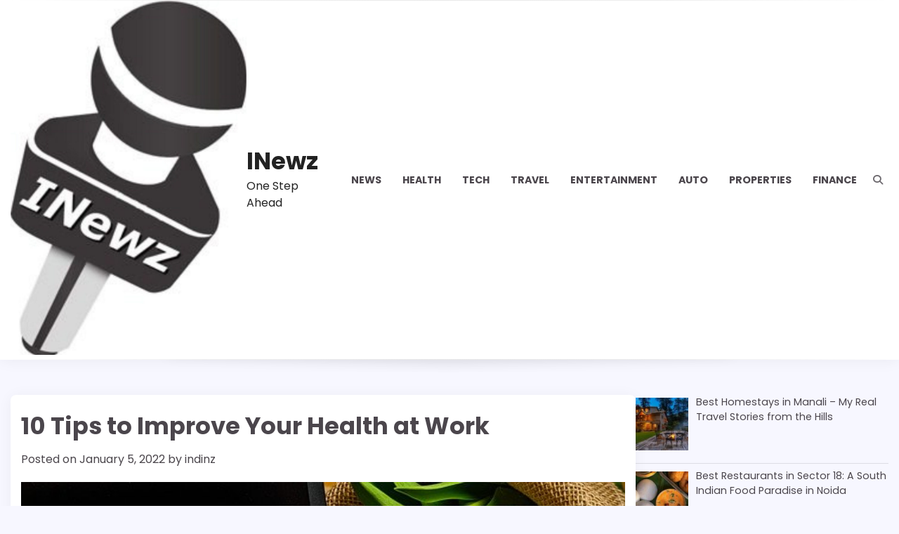

--- FILE ---
content_type: text/html; charset=UTF-8
request_url: https://www.indinewz.com/10-tips-to-improve-your-health-at-work/
body_size: 26229
content:
<!doctype html>
<html lang="en-US">
<head>
	<meta charset="UTF-8">
	<meta name="viewport" content="width=device-width, initial-scale=1">
	<link rel="profile" href="https://gmpg.org/xfn/11">

	<meta name='robots' content='index, follow, max-image-preview:large, max-snippet:-1, max-video-preview:-1' />

	<!-- This site is optimized with the Yoast SEO plugin v26.8 - https://yoast.com/product/yoast-seo-wordpress/ -->
	<title>10 Tips to Improve Your Health at Work - INewz</title>
	<meta name="description" content="Healthy Tips- Read out 10 tips to improve your health at work. In daily life there are many effective tips you can do to improve your health." />
	<link rel="canonical" href="https://www.indinewz.com/10-tips-to-improve-your-health-at-work/" />
	<meta property="og:locale" content="en_US" />
	<meta property="og:type" content="article" />
	<meta property="og:title" content="10 Tips to Improve Your Health at Work - INewz" />
	<meta property="og:description" content="Healthy Tips- Read out 10 tips to improve your health at work. In daily life there are many effective tips you can do to improve your health." />
	<meta property="og:url" content="https://www.indinewz.com/10-tips-to-improve-your-health-at-work/" />
	<meta property="og:site_name" content="INewz" />
	<meta property="article:published_time" content="2022-01-05T16:55:32+00:00" />
	<meta property="article:modified_time" content="2022-01-22T07:28:54+00:00" />
	<meta property="og:image" content="https://www.indinewz.com/wp-content/uploads/2022/01/10-Tips-to-Improve-Your-Health-at-Work.jpg" />
	<meta property="og:image:width" content="640" />
	<meta property="og:image:height" content="427" />
	<meta property="og:image:type" content="image/jpeg" />
	<meta name="author" content="indinz" />
	<meta name="twitter:card" content="summary_large_image" />
	<meta name="twitter:label1" content="Written by" />
	<meta name="twitter:data1" content="indinz" />
	<meta name="twitter:label2" content="Est. reading time" />
	<meta name="twitter:data2" content="8 minutes" />
	<script type="application/ld+json" class="yoast-schema-graph">{"@context":"https://schema.org","@graph":[{"@type":"Article","@id":"https://www.indinewz.com/10-tips-to-improve-your-health-at-work/#article","isPartOf":{"@id":"https://www.indinewz.com/10-tips-to-improve-your-health-at-work/"},"author":{"name":"indinz","@id":"https://www.indinewz.com/#/schema/person/7862a905d6e233c86708683da92ba382"},"headline":"10 Tips to Improve Your Health at Work","datePublished":"2022-01-05T16:55:32+00:00","dateModified":"2022-01-22T07:28:54+00:00","mainEntityOfPage":{"@id":"https://www.indinewz.com/10-tips-to-improve-your-health-at-work/"},"wordCount":1718,"commentCount":0,"publisher":{"@id":"https://www.indinewz.com/#organization"},"image":{"@id":"https://www.indinewz.com/10-tips-to-improve-your-health-at-work/#primaryimage"},"thumbnailUrl":"https://www.indinewz.com/wp-content/uploads/2022/01/10-Tips-to-Improve-Your-Health-at-Work.jpg","keywords":["health","Improve Your Health at Work","Tips to Improve Your Health at Work"],"articleSection":["Health"],"inLanguage":"en-US","potentialAction":[{"@type":"CommentAction","name":"Comment","target":["https://www.indinewz.com/10-tips-to-improve-your-health-at-work/#respond"]}]},{"@type":"WebPage","@id":"https://www.indinewz.com/10-tips-to-improve-your-health-at-work/","url":"https://www.indinewz.com/10-tips-to-improve-your-health-at-work/","name":"10 Tips to Improve Your Health at Work - INewz","isPartOf":{"@id":"https://www.indinewz.com/#website"},"primaryImageOfPage":{"@id":"https://www.indinewz.com/10-tips-to-improve-your-health-at-work/#primaryimage"},"image":{"@id":"https://www.indinewz.com/10-tips-to-improve-your-health-at-work/#primaryimage"},"thumbnailUrl":"https://www.indinewz.com/wp-content/uploads/2022/01/10-Tips-to-Improve-Your-Health-at-Work.jpg","datePublished":"2022-01-05T16:55:32+00:00","dateModified":"2022-01-22T07:28:54+00:00","description":"Healthy Tips- Read out 10 tips to improve your health at work. In daily life there are many effective tips you can do to improve your health.","breadcrumb":{"@id":"https://www.indinewz.com/10-tips-to-improve-your-health-at-work/#breadcrumb"},"inLanguage":"en-US","potentialAction":[{"@type":"ReadAction","target":["https://www.indinewz.com/10-tips-to-improve-your-health-at-work/"]}]},{"@type":"ImageObject","inLanguage":"en-US","@id":"https://www.indinewz.com/10-tips-to-improve-your-health-at-work/#primaryimage","url":"https://www.indinewz.com/wp-content/uploads/2022/01/10-Tips-to-Improve-Your-Health-at-Work.jpg","contentUrl":"https://www.indinewz.com/wp-content/uploads/2022/01/10-Tips-to-Improve-Your-Health-at-Work.jpg","width":640,"height":427},{"@type":"BreadcrumbList","@id":"https://www.indinewz.com/10-tips-to-improve-your-health-at-work/#breadcrumb","itemListElement":[{"@type":"ListItem","position":1,"name":"Home","item":"https://www.indinewz.com/"},{"@type":"ListItem","position":2,"name":"Health","item":"https://www.indinewz.com/category/health/"},{"@type":"ListItem","position":3,"name":"10 Tips to Improve Your Health at Work"}]},{"@type":"WebSite","@id":"https://www.indinewz.com/#website","url":"https://www.indinewz.com/","name":"INewz","description":"One Step Ahead","publisher":{"@id":"https://www.indinewz.com/#organization"},"potentialAction":[{"@type":"SearchAction","target":{"@type":"EntryPoint","urlTemplate":"https://www.indinewz.com/?s={search_term_string}"},"query-input":{"@type":"PropertyValueSpecification","valueRequired":true,"valueName":"search_term_string"}}],"inLanguage":"en-US"},{"@type":"Organization","@id":"https://www.indinewz.com/#organization","name":"INewz","url":"https://www.indinewz.com/","logo":{"@type":"ImageObject","inLanguage":"en-US","@id":"https://www.indinewz.com/#/schema/logo/image/","url":"https://www.indinewz.com/wp-content/uploads/2022/10/cropped-Indinewzlogo-1.jpg","contentUrl":"https://www.indinewz.com/wp-content/uploads/2022/10/cropped-Indinewzlogo-1.jpg","width":1688,"height":2541,"caption":"INewz"},"image":{"@id":"https://www.indinewz.com/#/schema/logo/image/"}},{"@type":"Person","@id":"https://www.indinewz.com/#/schema/person/7862a905d6e233c86708683da92ba382","name":"indinz","image":{"@type":"ImageObject","inLanguage":"en-US","@id":"https://www.indinewz.com/#/schema/person/image/","url":"https://secure.gravatar.com/avatar/cb38e43799d18f6ce4fc996f3526978eaa63fe4bef37bdb658f765aab36ff98f?s=96&d=mm&r=g","contentUrl":"https://secure.gravatar.com/avatar/cb38e43799d18f6ce4fc996f3526978eaa63fe4bef37bdb658f765aab36ff98f?s=96&d=mm&r=g","caption":"indinz"},"url":"https://www.indinewz.com/author/indinz/"}]}</script>
	<!-- / Yoast SEO plugin. -->


<link rel='dns-prefetch' href='//www.googletagmanager.com' />
<link rel='dns-prefetch' href='//pagead2.googlesyndication.com' />
<link rel="alternate" type="application/rss+xml" title="INewz &raquo; Feed" href="https://www.indinewz.com/feed/" />
<link rel="alternate" type="application/rss+xml" title="INewz &raquo; Comments Feed" href="https://www.indinewz.com/comments/feed/" />
<link rel="alternate" type="application/rss+xml" title="INewz &raquo; 10 Tips to Improve Your Health at Work Comments Feed" href="https://www.indinewz.com/10-tips-to-improve-your-health-at-work/feed/" />
<link rel="alternate" title="oEmbed (JSON)" type="application/json+oembed" href="https://www.indinewz.com/wp-json/oembed/1.0/embed?url=https%3A%2F%2Fwww.indinewz.com%2F10-tips-to-improve-your-health-at-work%2F" />
<link rel="alternate" title="oEmbed (XML)" type="text/xml+oembed" href="https://www.indinewz.com/wp-json/oembed/1.0/embed?url=https%3A%2F%2Fwww.indinewz.com%2F10-tips-to-improve-your-health-at-work%2F&#038;format=xml" />
<link rel="alternate" type="application/rss+xml" title="INewz &raquo; Stories Feed" href="https://www.indinewz.com/web-stories/feed/"><style id='wp-img-auto-sizes-contain-inline-css'>
img:is([sizes=auto i],[sizes^="auto," i]){contain-intrinsic-size:3000px 1500px}
/*# sourceURL=wp-img-auto-sizes-contain-inline-css */
</style>
<style id='wp-emoji-styles-inline-css'>

	img.wp-smiley, img.emoji {
		display: inline !important;
		border: none !important;
		box-shadow: none !important;
		height: 1em !important;
		width: 1em !important;
		margin: 0 0.07em !important;
		vertical-align: -0.1em !important;
		background: none !important;
		padding: 0 !important;
	}
/*# sourceURL=wp-emoji-styles-inline-css */
</style>
<style id='wp-block-library-inline-css'>
:root{--wp-block-synced-color:#7a00df;--wp-block-synced-color--rgb:122,0,223;--wp-bound-block-color:var(--wp-block-synced-color);--wp-editor-canvas-background:#ddd;--wp-admin-theme-color:#007cba;--wp-admin-theme-color--rgb:0,124,186;--wp-admin-theme-color-darker-10:#006ba1;--wp-admin-theme-color-darker-10--rgb:0,107,160.5;--wp-admin-theme-color-darker-20:#005a87;--wp-admin-theme-color-darker-20--rgb:0,90,135;--wp-admin-border-width-focus:2px}@media (min-resolution:192dpi){:root{--wp-admin-border-width-focus:1.5px}}.wp-element-button{cursor:pointer}:root .has-very-light-gray-background-color{background-color:#eee}:root .has-very-dark-gray-background-color{background-color:#313131}:root .has-very-light-gray-color{color:#eee}:root .has-very-dark-gray-color{color:#313131}:root .has-vivid-green-cyan-to-vivid-cyan-blue-gradient-background{background:linear-gradient(135deg,#00d084,#0693e3)}:root .has-purple-crush-gradient-background{background:linear-gradient(135deg,#34e2e4,#4721fb 50%,#ab1dfe)}:root .has-hazy-dawn-gradient-background{background:linear-gradient(135deg,#faaca8,#dad0ec)}:root .has-subdued-olive-gradient-background{background:linear-gradient(135deg,#fafae1,#67a671)}:root .has-atomic-cream-gradient-background{background:linear-gradient(135deg,#fdd79a,#004a59)}:root .has-nightshade-gradient-background{background:linear-gradient(135deg,#330968,#31cdcf)}:root .has-midnight-gradient-background{background:linear-gradient(135deg,#020381,#2874fc)}:root{--wp--preset--font-size--normal:16px;--wp--preset--font-size--huge:42px}.has-regular-font-size{font-size:1em}.has-larger-font-size{font-size:2.625em}.has-normal-font-size{font-size:var(--wp--preset--font-size--normal)}.has-huge-font-size{font-size:var(--wp--preset--font-size--huge)}.has-text-align-center{text-align:center}.has-text-align-left{text-align:left}.has-text-align-right{text-align:right}.has-fit-text{white-space:nowrap!important}#end-resizable-editor-section{display:none}.aligncenter{clear:both}.items-justified-left{justify-content:flex-start}.items-justified-center{justify-content:center}.items-justified-right{justify-content:flex-end}.items-justified-space-between{justify-content:space-between}.screen-reader-text{border:0;clip-path:inset(50%);height:1px;margin:-1px;overflow:hidden;padding:0;position:absolute;width:1px;word-wrap:normal!important}.screen-reader-text:focus{background-color:#ddd;clip-path:none;color:#444;display:block;font-size:1em;height:auto;left:5px;line-height:normal;padding:15px 23px 14px;text-decoration:none;top:5px;width:auto;z-index:100000}html :where(.has-border-color){border-style:solid}html :where([style*=border-top-color]){border-top-style:solid}html :where([style*=border-right-color]){border-right-style:solid}html :where([style*=border-bottom-color]){border-bottom-style:solid}html :where([style*=border-left-color]){border-left-style:solid}html :where([style*=border-width]){border-style:solid}html :where([style*=border-top-width]){border-top-style:solid}html :where([style*=border-right-width]){border-right-style:solid}html :where([style*=border-bottom-width]){border-bottom-style:solid}html :where([style*=border-left-width]){border-left-style:solid}html :where(img[class*=wp-image-]){height:auto;max-width:100%}:where(figure){margin:0 0 1em}html :where(.is-position-sticky){--wp-admin--admin-bar--position-offset:var(--wp-admin--admin-bar--height,0px)}@media screen and (max-width:600px){html :where(.is-position-sticky){--wp-admin--admin-bar--position-offset:0px}}

/*# sourceURL=wp-block-library-inline-css */
</style><style id='wp-block-heading-inline-css'>
h1:where(.wp-block-heading).has-background,h2:where(.wp-block-heading).has-background,h3:where(.wp-block-heading).has-background,h4:where(.wp-block-heading).has-background,h5:where(.wp-block-heading).has-background,h6:where(.wp-block-heading).has-background{padding:1.25em 2.375em}h1.has-text-align-left[style*=writing-mode]:where([style*=vertical-lr]),h1.has-text-align-right[style*=writing-mode]:where([style*=vertical-rl]),h2.has-text-align-left[style*=writing-mode]:where([style*=vertical-lr]),h2.has-text-align-right[style*=writing-mode]:where([style*=vertical-rl]),h3.has-text-align-left[style*=writing-mode]:where([style*=vertical-lr]),h3.has-text-align-right[style*=writing-mode]:where([style*=vertical-rl]),h4.has-text-align-left[style*=writing-mode]:where([style*=vertical-lr]),h4.has-text-align-right[style*=writing-mode]:where([style*=vertical-rl]),h5.has-text-align-left[style*=writing-mode]:where([style*=vertical-lr]),h5.has-text-align-right[style*=writing-mode]:where([style*=vertical-rl]),h6.has-text-align-left[style*=writing-mode]:where([style*=vertical-lr]),h6.has-text-align-right[style*=writing-mode]:where([style*=vertical-rl]){rotate:180deg}
/*# sourceURL=https://www.indinewz.com/wp-includes/blocks/heading/style.min.css */
</style>
<style id='wp-block-image-inline-css'>
.wp-block-image>a,.wp-block-image>figure>a{display:inline-block}.wp-block-image img{box-sizing:border-box;height:auto;max-width:100%;vertical-align:bottom}@media not (prefers-reduced-motion){.wp-block-image img.hide{visibility:hidden}.wp-block-image img.show{animation:show-content-image .4s}}.wp-block-image[style*=border-radius] img,.wp-block-image[style*=border-radius]>a{border-radius:inherit}.wp-block-image.has-custom-border img{box-sizing:border-box}.wp-block-image.aligncenter{text-align:center}.wp-block-image.alignfull>a,.wp-block-image.alignwide>a{width:100%}.wp-block-image.alignfull img,.wp-block-image.alignwide img{height:auto;width:100%}.wp-block-image .aligncenter,.wp-block-image .alignleft,.wp-block-image .alignright,.wp-block-image.aligncenter,.wp-block-image.alignleft,.wp-block-image.alignright{display:table}.wp-block-image .aligncenter>figcaption,.wp-block-image .alignleft>figcaption,.wp-block-image .alignright>figcaption,.wp-block-image.aligncenter>figcaption,.wp-block-image.alignleft>figcaption,.wp-block-image.alignright>figcaption{caption-side:bottom;display:table-caption}.wp-block-image .alignleft{float:left;margin:.5em 1em .5em 0}.wp-block-image .alignright{float:right;margin:.5em 0 .5em 1em}.wp-block-image .aligncenter{margin-left:auto;margin-right:auto}.wp-block-image :where(figcaption){margin-bottom:1em;margin-top:.5em}.wp-block-image.is-style-circle-mask img{border-radius:9999px}@supports ((-webkit-mask-image:none) or (mask-image:none)) or (-webkit-mask-image:none){.wp-block-image.is-style-circle-mask img{border-radius:0;-webkit-mask-image:url('data:image/svg+xml;utf8,<svg viewBox="0 0 100 100" xmlns="http://www.w3.org/2000/svg"><circle cx="50" cy="50" r="50"/></svg>');mask-image:url('data:image/svg+xml;utf8,<svg viewBox="0 0 100 100" xmlns="http://www.w3.org/2000/svg"><circle cx="50" cy="50" r="50"/></svg>');mask-mode:alpha;-webkit-mask-position:center;mask-position:center;-webkit-mask-repeat:no-repeat;mask-repeat:no-repeat;-webkit-mask-size:contain;mask-size:contain}}:root :where(.wp-block-image.is-style-rounded img,.wp-block-image .is-style-rounded img){border-radius:9999px}.wp-block-image figure{margin:0}.wp-lightbox-container{display:flex;flex-direction:column;position:relative}.wp-lightbox-container img{cursor:zoom-in}.wp-lightbox-container img:hover+button{opacity:1}.wp-lightbox-container button{align-items:center;backdrop-filter:blur(16px) saturate(180%);background-color:#5a5a5a40;border:none;border-radius:4px;cursor:zoom-in;display:flex;height:20px;justify-content:center;opacity:0;padding:0;position:absolute;right:16px;text-align:center;top:16px;width:20px;z-index:100}@media not (prefers-reduced-motion){.wp-lightbox-container button{transition:opacity .2s ease}}.wp-lightbox-container button:focus-visible{outline:3px auto #5a5a5a40;outline:3px auto -webkit-focus-ring-color;outline-offset:3px}.wp-lightbox-container button:hover{cursor:pointer;opacity:1}.wp-lightbox-container button:focus{opacity:1}.wp-lightbox-container button:focus,.wp-lightbox-container button:hover,.wp-lightbox-container button:not(:hover):not(:active):not(.has-background){background-color:#5a5a5a40;border:none}.wp-lightbox-overlay{box-sizing:border-box;cursor:zoom-out;height:100vh;left:0;overflow:hidden;position:fixed;top:0;visibility:hidden;width:100%;z-index:100000}.wp-lightbox-overlay .close-button{align-items:center;cursor:pointer;display:flex;justify-content:center;min-height:40px;min-width:40px;padding:0;position:absolute;right:calc(env(safe-area-inset-right) + 16px);top:calc(env(safe-area-inset-top) + 16px);z-index:5000000}.wp-lightbox-overlay .close-button:focus,.wp-lightbox-overlay .close-button:hover,.wp-lightbox-overlay .close-button:not(:hover):not(:active):not(.has-background){background:none;border:none}.wp-lightbox-overlay .lightbox-image-container{height:var(--wp--lightbox-container-height);left:50%;overflow:hidden;position:absolute;top:50%;transform:translate(-50%,-50%);transform-origin:top left;width:var(--wp--lightbox-container-width);z-index:9999999999}.wp-lightbox-overlay .wp-block-image{align-items:center;box-sizing:border-box;display:flex;height:100%;justify-content:center;margin:0;position:relative;transform-origin:0 0;width:100%;z-index:3000000}.wp-lightbox-overlay .wp-block-image img{height:var(--wp--lightbox-image-height);min-height:var(--wp--lightbox-image-height);min-width:var(--wp--lightbox-image-width);width:var(--wp--lightbox-image-width)}.wp-lightbox-overlay .wp-block-image figcaption{display:none}.wp-lightbox-overlay button{background:none;border:none}.wp-lightbox-overlay .scrim{background-color:#fff;height:100%;opacity:.9;position:absolute;width:100%;z-index:2000000}.wp-lightbox-overlay.active{visibility:visible}@media not (prefers-reduced-motion){.wp-lightbox-overlay.active{animation:turn-on-visibility .25s both}.wp-lightbox-overlay.active img{animation:turn-on-visibility .35s both}.wp-lightbox-overlay.show-closing-animation:not(.active){animation:turn-off-visibility .35s both}.wp-lightbox-overlay.show-closing-animation:not(.active) img{animation:turn-off-visibility .25s both}.wp-lightbox-overlay.zoom.active{animation:none;opacity:1;visibility:visible}.wp-lightbox-overlay.zoom.active .lightbox-image-container{animation:lightbox-zoom-in .4s}.wp-lightbox-overlay.zoom.active .lightbox-image-container img{animation:none}.wp-lightbox-overlay.zoom.active .scrim{animation:turn-on-visibility .4s forwards}.wp-lightbox-overlay.zoom.show-closing-animation:not(.active){animation:none}.wp-lightbox-overlay.zoom.show-closing-animation:not(.active) .lightbox-image-container{animation:lightbox-zoom-out .4s}.wp-lightbox-overlay.zoom.show-closing-animation:not(.active) .lightbox-image-container img{animation:none}.wp-lightbox-overlay.zoom.show-closing-animation:not(.active) .scrim{animation:turn-off-visibility .4s forwards}}@keyframes show-content-image{0%{visibility:hidden}99%{visibility:hidden}to{visibility:visible}}@keyframes turn-on-visibility{0%{opacity:0}to{opacity:1}}@keyframes turn-off-visibility{0%{opacity:1;visibility:visible}99%{opacity:0;visibility:visible}to{opacity:0;visibility:hidden}}@keyframes lightbox-zoom-in{0%{transform:translate(calc((-100vw + var(--wp--lightbox-scrollbar-width))/2 + var(--wp--lightbox-initial-left-position)),calc(-50vh + var(--wp--lightbox-initial-top-position))) scale(var(--wp--lightbox-scale))}to{transform:translate(-50%,-50%) scale(1)}}@keyframes lightbox-zoom-out{0%{transform:translate(-50%,-50%) scale(1);visibility:visible}99%{visibility:visible}to{transform:translate(calc((-100vw + var(--wp--lightbox-scrollbar-width))/2 + var(--wp--lightbox-initial-left-position)),calc(-50vh + var(--wp--lightbox-initial-top-position))) scale(var(--wp--lightbox-scale));visibility:hidden}}
/*# sourceURL=https://www.indinewz.com/wp-includes/blocks/image/style.min.css */
</style>
<style id='wp-block-image-theme-inline-css'>
:root :where(.wp-block-image figcaption){color:#555;font-size:13px;text-align:center}.is-dark-theme :root :where(.wp-block-image figcaption){color:#ffffffa6}.wp-block-image{margin:0 0 1em}
/*# sourceURL=https://www.indinewz.com/wp-includes/blocks/image/theme.min.css */
</style>
<style id='wp-block-paragraph-inline-css'>
.is-small-text{font-size:.875em}.is-regular-text{font-size:1em}.is-large-text{font-size:2.25em}.is-larger-text{font-size:3em}.has-drop-cap:not(:focus):first-letter{float:left;font-size:8.4em;font-style:normal;font-weight:100;line-height:.68;margin:.05em .1em 0 0;text-transform:uppercase}body.rtl .has-drop-cap:not(:focus):first-letter{float:none;margin-left:.1em}p.has-drop-cap.has-background{overflow:hidden}:root :where(p.has-background){padding:1.25em 2.375em}:where(p.has-text-color:not(.has-link-color)) a{color:inherit}p.has-text-align-left[style*="writing-mode:vertical-lr"],p.has-text-align-right[style*="writing-mode:vertical-rl"]{rotate:180deg}
/*# sourceURL=https://www.indinewz.com/wp-includes/blocks/paragraph/style.min.css */
</style>
<style id='global-styles-inline-css'>
:root{--wp--preset--aspect-ratio--square: 1;--wp--preset--aspect-ratio--4-3: 4/3;--wp--preset--aspect-ratio--3-4: 3/4;--wp--preset--aspect-ratio--3-2: 3/2;--wp--preset--aspect-ratio--2-3: 2/3;--wp--preset--aspect-ratio--16-9: 16/9;--wp--preset--aspect-ratio--9-16: 9/16;--wp--preset--color--black: #000000;--wp--preset--color--cyan-bluish-gray: #abb8c3;--wp--preset--color--white: #ffffff;--wp--preset--color--pale-pink: #f78da7;--wp--preset--color--vivid-red: #cf2e2e;--wp--preset--color--luminous-vivid-orange: #ff6900;--wp--preset--color--luminous-vivid-amber: #fcb900;--wp--preset--color--light-green-cyan: #7bdcb5;--wp--preset--color--vivid-green-cyan: #00d084;--wp--preset--color--pale-cyan-blue: #8ed1fc;--wp--preset--color--vivid-cyan-blue: #0693e3;--wp--preset--color--vivid-purple: #9b51e0;--wp--preset--gradient--vivid-cyan-blue-to-vivid-purple: linear-gradient(135deg,rgb(6,147,227) 0%,rgb(155,81,224) 100%);--wp--preset--gradient--light-green-cyan-to-vivid-green-cyan: linear-gradient(135deg,rgb(122,220,180) 0%,rgb(0,208,130) 100%);--wp--preset--gradient--luminous-vivid-amber-to-luminous-vivid-orange: linear-gradient(135deg,rgb(252,185,0) 0%,rgb(255,105,0) 100%);--wp--preset--gradient--luminous-vivid-orange-to-vivid-red: linear-gradient(135deg,rgb(255,105,0) 0%,rgb(207,46,46) 100%);--wp--preset--gradient--very-light-gray-to-cyan-bluish-gray: linear-gradient(135deg,rgb(238,238,238) 0%,rgb(169,184,195) 100%);--wp--preset--gradient--cool-to-warm-spectrum: linear-gradient(135deg,rgb(74,234,220) 0%,rgb(151,120,209) 20%,rgb(207,42,186) 40%,rgb(238,44,130) 60%,rgb(251,105,98) 80%,rgb(254,248,76) 100%);--wp--preset--gradient--blush-light-purple: linear-gradient(135deg,rgb(255,206,236) 0%,rgb(152,150,240) 100%);--wp--preset--gradient--blush-bordeaux: linear-gradient(135deg,rgb(254,205,165) 0%,rgb(254,45,45) 50%,rgb(107,0,62) 100%);--wp--preset--gradient--luminous-dusk: linear-gradient(135deg,rgb(255,203,112) 0%,rgb(199,81,192) 50%,rgb(65,88,208) 100%);--wp--preset--gradient--pale-ocean: linear-gradient(135deg,rgb(255,245,203) 0%,rgb(182,227,212) 50%,rgb(51,167,181) 100%);--wp--preset--gradient--electric-grass: linear-gradient(135deg,rgb(202,248,128) 0%,rgb(113,206,126) 100%);--wp--preset--gradient--midnight: linear-gradient(135deg,rgb(2,3,129) 0%,rgb(40,116,252) 100%);--wp--preset--font-size--small: 12px;--wp--preset--font-size--medium: 20px;--wp--preset--font-size--large: 36px;--wp--preset--font-size--x-large: 42px;--wp--preset--font-size--regular: 16px;--wp--preset--font-size--larger: 36px;--wp--preset--font-size--huge: 48px;--wp--preset--spacing--20: 0.44rem;--wp--preset--spacing--30: 0.67rem;--wp--preset--spacing--40: 1rem;--wp--preset--spacing--50: 1.5rem;--wp--preset--spacing--60: 2.25rem;--wp--preset--spacing--70: 3.38rem;--wp--preset--spacing--80: 5.06rem;--wp--preset--shadow--natural: 6px 6px 9px rgba(0, 0, 0, 0.2);--wp--preset--shadow--deep: 12px 12px 50px rgba(0, 0, 0, 0.4);--wp--preset--shadow--sharp: 6px 6px 0px rgba(0, 0, 0, 0.2);--wp--preset--shadow--outlined: 6px 6px 0px -3px rgb(255, 255, 255), 6px 6px rgb(0, 0, 0);--wp--preset--shadow--crisp: 6px 6px 0px rgb(0, 0, 0);}:where(.is-layout-flex){gap: 0.5em;}:where(.is-layout-grid){gap: 0.5em;}body .is-layout-flex{display: flex;}.is-layout-flex{flex-wrap: wrap;align-items: center;}.is-layout-flex > :is(*, div){margin: 0;}body .is-layout-grid{display: grid;}.is-layout-grid > :is(*, div){margin: 0;}:where(.wp-block-columns.is-layout-flex){gap: 2em;}:where(.wp-block-columns.is-layout-grid){gap: 2em;}:where(.wp-block-post-template.is-layout-flex){gap: 1.25em;}:where(.wp-block-post-template.is-layout-grid){gap: 1.25em;}.has-black-color{color: var(--wp--preset--color--black) !important;}.has-cyan-bluish-gray-color{color: var(--wp--preset--color--cyan-bluish-gray) !important;}.has-white-color{color: var(--wp--preset--color--white) !important;}.has-pale-pink-color{color: var(--wp--preset--color--pale-pink) !important;}.has-vivid-red-color{color: var(--wp--preset--color--vivid-red) !important;}.has-luminous-vivid-orange-color{color: var(--wp--preset--color--luminous-vivid-orange) !important;}.has-luminous-vivid-amber-color{color: var(--wp--preset--color--luminous-vivid-amber) !important;}.has-light-green-cyan-color{color: var(--wp--preset--color--light-green-cyan) !important;}.has-vivid-green-cyan-color{color: var(--wp--preset--color--vivid-green-cyan) !important;}.has-pale-cyan-blue-color{color: var(--wp--preset--color--pale-cyan-blue) !important;}.has-vivid-cyan-blue-color{color: var(--wp--preset--color--vivid-cyan-blue) !important;}.has-vivid-purple-color{color: var(--wp--preset--color--vivid-purple) !important;}.has-black-background-color{background-color: var(--wp--preset--color--black) !important;}.has-cyan-bluish-gray-background-color{background-color: var(--wp--preset--color--cyan-bluish-gray) !important;}.has-white-background-color{background-color: var(--wp--preset--color--white) !important;}.has-pale-pink-background-color{background-color: var(--wp--preset--color--pale-pink) !important;}.has-vivid-red-background-color{background-color: var(--wp--preset--color--vivid-red) !important;}.has-luminous-vivid-orange-background-color{background-color: var(--wp--preset--color--luminous-vivid-orange) !important;}.has-luminous-vivid-amber-background-color{background-color: var(--wp--preset--color--luminous-vivid-amber) !important;}.has-light-green-cyan-background-color{background-color: var(--wp--preset--color--light-green-cyan) !important;}.has-vivid-green-cyan-background-color{background-color: var(--wp--preset--color--vivid-green-cyan) !important;}.has-pale-cyan-blue-background-color{background-color: var(--wp--preset--color--pale-cyan-blue) !important;}.has-vivid-cyan-blue-background-color{background-color: var(--wp--preset--color--vivid-cyan-blue) !important;}.has-vivid-purple-background-color{background-color: var(--wp--preset--color--vivid-purple) !important;}.has-black-border-color{border-color: var(--wp--preset--color--black) !important;}.has-cyan-bluish-gray-border-color{border-color: var(--wp--preset--color--cyan-bluish-gray) !important;}.has-white-border-color{border-color: var(--wp--preset--color--white) !important;}.has-pale-pink-border-color{border-color: var(--wp--preset--color--pale-pink) !important;}.has-vivid-red-border-color{border-color: var(--wp--preset--color--vivid-red) !important;}.has-luminous-vivid-orange-border-color{border-color: var(--wp--preset--color--luminous-vivid-orange) !important;}.has-luminous-vivid-amber-border-color{border-color: var(--wp--preset--color--luminous-vivid-amber) !important;}.has-light-green-cyan-border-color{border-color: var(--wp--preset--color--light-green-cyan) !important;}.has-vivid-green-cyan-border-color{border-color: var(--wp--preset--color--vivid-green-cyan) !important;}.has-pale-cyan-blue-border-color{border-color: var(--wp--preset--color--pale-cyan-blue) !important;}.has-vivid-cyan-blue-border-color{border-color: var(--wp--preset--color--vivid-cyan-blue) !important;}.has-vivid-purple-border-color{border-color: var(--wp--preset--color--vivid-purple) !important;}.has-vivid-cyan-blue-to-vivid-purple-gradient-background{background: var(--wp--preset--gradient--vivid-cyan-blue-to-vivid-purple) !important;}.has-light-green-cyan-to-vivid-green-cyan-gradient-background{background: var(--wp--preset--gradient--light-green-cyan-to-vivid-green-cyan) !important;}.has-luminous-vivid-amber-to-luminous-vivid-orange-gradient-background{background: var(--wp--preset--gradient--luminous-vivid-amber-to-luminous-vivid-orange) !important;}.has-luminous-vivid-orange-to-vivid-red-gradient-background{background: var(--wp--preset--gradient--luminous-vivid-orange-to-vivid-red) !important;}.has-very-light-gray-to-cyan-bluish-gray-gradient-background{background: var(--wp--preset--gradient--very-light-gray-to-cyan-bluish-gray) !important;}.has-cool-to-warm-spectrum-gradient-background{background: var(--wp--preset--gradient--cool-to-warm-spectrum) !important;}.has-blush-light-purple-gradient-background{background: var(--wp--preset--gradient--blush-light-purple) !important;}.has-blush-bordeaux-gradient-background{background: var(--wp--preset--gradient--blush-bordeaux) !important;}.has-luminous-dusk-gradient-background{background: var(--wp--preset--gradient--luminous-dusk) !important;}.has-pale-ocean-gradient-background{background: var(--wp--preset--gradient--pale-ocean) !important;}.has-electric-grass-gradient-background{background: var(--wp--preset--gradient--electric-grass) !important;}.has-midnight-gradient-background{background: var(--wp--preset--gradient--midnight) !important;}.has-small-font-size{font-size: var(--wp--preset--font-size--small) !important;}.has-medium-font-size{font-size: var(--wp--preset--font-size--medium) !important;}.has-large-font-size{font-size: var(--wp--preset--font-size--large) !important;}.has-x-large-font-size{font-size: var(--wp--preset--font-size--x-large) !important;}
/*# sourceURL=global-styles-inline-css */
</style>

<style id='classic-theme-styles-inline-css'>
/*! This file is auto-generated */
.wp-block-button__link{color:#fff;background-color:#32373c;border-radius:9999px;box-shadow:none;text-decoration:none;padding:calc(.667em + 2px) calc(1.333em + 2px);font-size:1.125em}.wp-block-file__button{background:#32373c;color:#fff;text-decoration:none}
/*# sourceURL=/wp-includes/css/classic-themes.min.css */
</style>
<link rel='stylesheet' id='contact-form-7-css' href='https://www.indinewz.com/wp-content/plugins/contact-form-7/includes/css/styles.css?ver=6.1.4' media='all' />
<link rel='stylesheet' id='wpsm_ac-font-awesome-front-css' href='https://www.indinewz.com/wp-content/plugins/responsive-accordion-and-collapse/css/font-awesome/css/font-awesome.min.css?ver=6.9' media='all' />
<link rel='stylesheet' id='wpsm_ac_bootstrap-front-css' href='https://www.indinewz.com/wp-content/plugins/responsive-accordion-and-collapse/css/bootstrap-front.css?ver=6.9' media='all' />
<link rel='stylesheet' id='warm-blog-fonts-css' href='https://www.indinewz.com/wp-content/fonts/add4de7cd09594283a27604449000bbc.css' media='all' />
<link rel='stylesheet' id='warm-blog-slick-style-css' href='https://www.indinewz.com/wp-content/themes/warm-blog/assets/css/slick.min.css?ver=1.8.0' media='all' />
<link rel='stylesheet' id='warm-blog-fontawesome-style-css' href='https://www.indinewz.com/wp-content/themes/warm-blog/assets/css/fontawesome.min.css?ver=1.8.0' media='all' />
<link rel='stylesheet' id='warm-blog-blocks-style-css' href='https://www.indinewz.com/wp-content/themes/warm-blog/assets/css/blocks.min.css?ver=6.9' media='all' />
<link rel='stylesheet' id='warm-blog-style-css' href='https://www.indinewz.com/wp-content/themes/warm-blog/style.css?ver=1.0.0' media='all' />
<link rel='stylesheet' id='recent-posts-widget-with-thumbnails-public-style-css' href='https://www.indinewz.com/wp-content/plugins/recent-posts-widget-with-thumbnails/public.css?ver=7.1.1' media='all' />
<script src="https://www.indinewz.com/wp-includes/js/jquery/jquery.min.js?ver=3.7.1" id="jquery-core-js"></script>
<script src="https://www.indinewz.com/wp-includes/js/jquery/jquery-migrate.min.js?ver=3.4.1" id="jquery-migrate-js"></script>
<link rel="https://api.w.org/" href="https://www.indinewz.com/wp-json/" /><link rel="alternate" title="JSON" type="application/json" href="https://www.indinewz.com/wp-json/wp/v2/posts/2394" /><link rel="EditURI" type="application/rsd+xml" title="RSD" href="https://www.indinewz.com/xmlrpc.php?rsd" />
<link rel='shortlink' href='https://www.indinewz.com/?p=2394' />
<script type="text/javascript">var ajaxurl = "https://www.indinewz.com/wp-admin/admin-ajax.php";</script><meta name="generator" content="Site Kit by Google 1.170.0" /><link rel="pingback" href="https://www.indinewz.com/xmlrpc.php">
<style type="text/css" id="breadcrumb-trail-css">.trail-items li:not(:last-child):after {content: "/";}</style>
	<style type="text/css">

		/* Site title and tagline color css */
		.site-title a{
			color: #222222;
		}
		.site-description {
			color: #222222;
		}
		/* End Site title and tagline color css */

		/* Primay color css */
		:root {
			--primary-gradient-color-1: #ff0f7b;
        	--primary-gradient-color-2: #f89b29;
			--header-text-color: #222222;
		}

		/* Primay color css */

		/*Typography CSS*/

		
		
		
		
	/*End Typography CSS*/

</style>

	
<!-- Google AdSense meta tags added by Site Kit -->
<meta name="google-adsense-platform-account" content="ca-host-pub-2644536267352236">
<meta name="google-adsense-platform-domain" content="sitekit.withgoogle.com">
<!-- End Google AdSense meta tags added by Site Kit -->

<!-- Google AdSense snippet added by Site Kit -->
<script async src="https://pagead2.googlesyndication.com/pagead/js/adsbygoogle.js?client=ca-pub-6912301693255522&amp;host=ca-host-pub-2644536267352236" crossorigin="anonymous"></script>

<!-- End Google AdSense snippet added by Site Kit -->
<link rel="icon" href="https://www.indinewz.com/wp-content/uploads/2020/11/cropped-new-logo-32x32.jpg" sizes="32x32" />
<link rel="icon" href="https://www.indinewz.com/wp-content/uploads/2020/11/cropped-new-logo-192x192.jpg" sizes="192x192" />
<link rel="apple-touch-icon" href="https://www.indinewz.com/wp-content/uploads/2020/11/cropped-new-logo-180x180.jpg" />
<meta name="msapplication-TileImage" content="https://www.indinewz.com/wp-content/uploads/2020/11/cropped-new-logo-270x270.jpg" />
<noscript><style id="rocket-lazyload-nojs-css">.rll-youtube-player, [data-lazy-src]{display:none !important;}</style></noscript></head>

<body class="wp-singular post-template-default single single-post postid-2394 single-format-standard wp-custom-logo wp-embed-responsive wp-theme-warm-blog multiple-primary-color right-sidebar">
		<div id="page" class="site">
		<a class="skip-link screen-reader-text" href="#primary-content">Skip to content</a>

		<div id="loader">
			<div class="loader-container">
				<div id="preloader">
					<div class="pre-loader-6"></div>
				</div>
			</div>
		</div><!-- #loader -->

		
		<header id="masthead" class="site-header">
			<div class="adore-header-outer-wrapper">
				<div class="adore-header">
					<div class="theme-wrapper">
						<div class="adore-header-wrapper">
							<div class="site-branding">
																	<div class="site-logo">
										<a href="https://www.indinewz.com/" class="custom-logo-link" rel="home"><img width="1688" height="2541" src="https://www.indinewz.com/wp-content/uploads/2022/10/cropped-Indinewzlogo-1.jpg" class="custom-logo" alt="INewz" decoding="async" fetchpriority="high" srcset="https://www.indinewz.com/wp-content/uploads/2022/10/cropped-Indinewzlogo-1.jpg 1688w, https://www.indinewz.com/wp-content/uploads/2022/10/cropped-Indinewzlogo-1-199x300.jpg 199w, https://www.indinewz.com/wp-content/uploads/2022/10/cropped-Indinewzlogo-1-680x1024.jpg 680w, https://www.indinewz.com/wp-content/uploads/2022/10/cropped-Indinewzlogo-1-768x1156.jpg 768w" sizes="(max-width: 1688px) 100vw, 1688px" /></a>									</div>
									
									<div class="site-identity">
																				<p class="site-title"><a href="https://www.indinewz.com/" rel="home">INewz</a></p>
																				<p class="site-description">One Step Ahead</p>
																		</div>

													</div><!-- .site-branding -->
						<div class="adore-navigation">
							<div class="header-nav-search">
								<div class="header-navigation">
									<nav id="site-navigation" class="main-navigation">
										<button class="menu-toggle" aria-controls="primary-menu" aria-expanded="false">
											<span></span>
											<span></span>
											<span></span>
										</button>
										<div class="menu-india-news-container"><ul id="primary-menu" class="menu"><li id="menu-item-161" class="menu-item menu-item-type-taxonomy menu-item-object-category menu-item-161"><a href="https://www.indinewz.com/category/news/">News</a></li>
<li id="menu-item-823" class="menu-item menu-item-type-taxonomy menu-item-object-category current-post-ancestor current-menu-parent current-post-parent menu-item-823"><a href="https://www.indinewz.com/category/health/">Health</a></li>
<li id="menu-item-162" class="menu-item menu-item-type-taxonomy menu-item-object-category menu-item-162"><a href="https://www.indinewz.com/category/tech/">Tech</a></li>
<li id="menu-item-193" class="menu-item menu-item-type-taxonomy menu-item-object-category menu-item-193"><a href="https://www.indinewz.com/category/travel/">Travel</a></li>
<li id="menu-item-159" class="menu-item menu-item-type-taxonomy menu-item-object-category menu-item-159"><a href="https://www.indinewz.com/category/entertainment/">Entertainment</a></li>
<li id="menu-item-183" class="menu-item menu-item-type-taxonomy menu-item-object-category menu-item-183"><a href="https://www.indinewz.com/category/auto/">Auto</a></li>
<li id="menu-item-639" class="menu-item menu-item-type-taxonomy menu-item-object-category menu-item-639"><a href="https://www.indinewz.com/category/properties/">Properties</a></li>
<li id="menu-item-824" class="menu-item menu-item-type-taxonomy menu-item-object-category menu-item-824"><a href="https://www.indinewz.com/category/finance/">Finance</a></li>
</ul></div>									</nav><!-- #site-navigation -->
								</div>
								<div class="header-end">
									<div class="navigation-search">
										<div class="navigation-search-wrap">
											<a href="#" title="Search" class="navigation-search-icon">
												<i class="fa fa-search"></i>
											</a>
											<div class="navigation-search-form">
												<form role="search" method="get" class="search-form" action="https://www.indinewz.com/">
				<label>
					<span class="screen-reader-text">Search for:</span>
					<input type="search" class="search-field" placeholder="Search &hellip;" value="" name="s" />
				</label>
				<input type="submit" class="search-submit" value="Search" />
			</form>											</div>
										</div>
									</div>
								</div>
							</div>
						</div>
					</div>
				</div>
			</div>
		</div>
	</header><!-- #masthead -->

	<div id="primary-content" class="primary-site-content">

		
			<div id="content" class="site-content theme-wrapper">
				<div class="theme-wrap">

				
<main id="primary" class="site-main">

	
<article id="post-2394" class="post-2394 post type-post status-publish format-standard has-post-thumbnail hentry category-health tag-health tag-improve-your-health-at-work tag-tips-to-improve-your-health-at-work">
				<header class="entry-header">
				<h1 class="entry-title">10 Tips to Improve Your Health at Work</h1>			</header><!-- .entry-header -->
					<div class="entry-meta">
				<span class="posted-on">Posted on <a href="https://www.indinewz.com/10-tips-to-improve-your-health-at-work/" rel="bookmark"><time class="entry-date published" datetime="2022-01-05T16:55:32+00:00">January 5, 2022</time><time class="updated" datetime="2022-01-22T07:28:54+00:00">January 22, 2022</time></a></span><span class="byline"> by <span class="author vcard"><a class="url fn n" href="https://www.indinewz.com/author/indinz/">indinz</a></span></span>			</div><!-- .entry-meta -->
				
	
		<div class="post-thumbnail">
			<img width="640" height="427" src="https://www.indinewz.com/wp-content/uploads/2022/01/10-Tips-to-Improve-Your-Health-at-Work.jpg" class="attachment-post-thumbnail size-post-thumbnail wp-post-image" alt="" decoding="async" srcset="https://www.indinewz.com/wp-content/uploads/2022/01/10-Tips-to-Improve-Your-Health-at-Work.jpg 640w, https://www.indinewz.com/wp-content/uploads/2022/01/10-Tips-to-Improve-Your-Health-at-Work-300x200.jpg 300w" sizes="(max-width: 640px) 100vw, 640px" />		</div><!-- .post-thumbnail -->

		
		<div class="entry-content">
			
<p>It is important for the workplace to be healthy. You need to be in the right health state and follow the <strong>Healthy Tips</strong> to feel on top of the world and get into the <a href="https://www.indinewz.com/small-daily-habits-to-improve-your-overall-health/">habit of working</a> with the right health state. You need to <a href="https://www.indinewz.com/ways-to-eat-healthy-on-a-tight-budget/">eat right things</a> at the right time and stay healthy in the long run with the right <strong>Healthy Tips</strong>. It is important for you to have less absent mark in the office register. For this you should have the right health condition to help you feel energetic all through. The level of physical exercising can make you feel the strength to stay updated at the job place all through.</p>



<p><strong>Also Read:</strong> <a href="https://www.indinewz.com/18-foods-that-help-to-boost-the-immune-system-at-home/">18 foods that help to boost the immune system at home</a></p>



<h2 class="wp-block-heading"><strong><strong>Avoiding the Intake of Snacks as part of the Healthy Tips</strong></strong></h2>



<p>When you are working for the whole day it is good to avoid excessive snacks. If you are hungry you can take to some in the middle snacks. There are <strong>healthy tips</strong> to follow in the course and eat something that is good to health. If you are not eating the right snacks you can gain weight and become bulky. You generally eat snacks between two meals. It is the food that you eat in the stop gap. If the food is fried it will do no good to your health. Moreover, you can feel fatigued and disturbed with those unhealthy burps. Usually, you feel like eating between the working hours. To stay fit it is important that you follow the set of <strong>Healthy Tips</strong>. Once you keep on munching for the whole day, you don’t feel the appetite during the main meal time. That is too bad.</p>



<h2 class="wp-block-heading"><strong>Drinking Plenty of Water is good for Health</strong></h2>



<figure class="wp-block-image size-full"><img decoding="async" width="640" height="426" src="https://www.indinewz.com/wp-content/uploads/2022/01/Improve-Your-Health-at-Work.jpg" alt="" class="wp-image-2396" srcset="https://www.indinewz.com/wp-content/uploads/2022/01/Improve-Your-Health-at-Work.jpg 640w, https://www.indinewz.com/wp-content/uploads/2022/01/Improve-Your-Health-at-Work-300x200.jpg 300w" sizes="(max-width: 640px) 100vw, 640px" /></figure>



<p>When you are working you should drink water in between. This is surely good for the <a href="https://www.indinewz.com/5-tips-for-budgeting-for-health-expenses-for-your-children/">health</a>. This is most important among the tips for staying healthy at work. If simple water is not something desirable all the time you can take to several fluids like juices, soups and the like. Intake of fluid or drinking the right amount of water will keep you hydrated for the whole day. This will help you feel more normal at the workplace and there is no feeling of discomfort. Among the tips for staying healthy at work, intake of water is utmost important. Drinking the right amount of water will help in proper food digestion and you will not feel eerie in the middle of work. You can stay internally cool and avoid the discomfort at the work place especially when it is all about staying in the right working condition for hours.</p>



<p>Among the <strong>tips for staying healthy at work</strong>, intake of water is utmost important. Drinking the right amount of water will help in proper food digestion and you will not feel eerie in the middle of work. You can stay internally cool and avoid the discomfort at the work place especially when it is all about staying in the right working condition for hours.</p>



<p><strong>Also Read:</strong> <a href="https://www.indinewz.com/fabiflu-the-top-selling-pharma-brand-for-anti-covid-treatment/">Fabiflu –the top selling pharma brand for anti-Covid treatment</a></p>



<h2 class="wp-block-heading"><strong>Exercising is all important</strong></h2>



<p>If you want to have that extra energy at the workplace you need to exercise regularly. There are several tips to be healthy and you should follow the norms rightly. When you are exercising you are gaining in energy and you have the ability to stretch for long hours at the workplace. When you are working you can go for a short stroll during the lunch break and get that healthy feeling. If you want to know the mantra of absolute fitness a short walk can work like <a href="https://www.indinewz.com/the-importance-of-calcium/">medicine</a>. </p>



<p>A short distance walking also helps in reducing your stress level and now you can better focus in your work. If you don’t have the time to walk during the lunch hours, you can park your car at a distance and walk up and down the vehicle for the reason of exercising your limbs.</p>



<h2 class="wp-block-heading"><strong>Eating a Healthy Lunch</strong></h2>



<p>If you eat healthy you are sure to stay fit for a longer time. If you have the mind to know how to be healthy at work you should know about the right things that you can eat at the lunch. When you are eating healthy it becomes a part of your healthy diet and you are sure to stay fit for the whole day. Your lunch should have the right food inclusions and this will make you live and grow healthy in throughout your working period. When you are eating a balanced diet you are sure to feel healthier and now you can work with best of concentration. You should know how to be healthy at work place and get along well in life and job. You can pack your lunch from home with all the necessary inclusions. This will make you feel fuller and healthier at the work arena.</p>



<h2 class="wp-block-heading"><strong>Stretching is Important</strong></h2>



<p>You should take few breaks during the working schedule and make sure to stretch at the time. It is necessary to staying healthy in the workplace and you can do plenty of things for the reason, and stretching is one of them. If you are spending long time talk over the phone you should do some simple neck stretching to feel the level of comfort. This will help relax the neck muscles and make you feel the relief. You can always stretch when you are working and the result is simply fabulous.</p>



<p><strong>Also Read:</strong> <a href="https://www.indinewz.com/why-people-with-covid-19-symptoms-are-still-tested-negative/">Why people with Covid-19 symptoms are still tested negative?</a></p>



<h2 class="wp-block-heading"><strong>Maintaining the Distance</strong></h2>



<p>There are various options for staying healthy in the workplace and one of them is to maintain a distance from the screen. If you are working for the whole day sitting before the computer it can be a real strain for the eyes. It is important that you keep your arms at a distance and in the manner you can easily avoid neck stiffness and headaches. Maintain a distance from the screen is sure to provide the right relief to the eyes. Now you can spend more hours working before the computer without causing a strain to the eyes.</p>



<h2 class="wp-block-heading"><strong>Avoid Working for Long Hours</strong></h2>



<p>You have the best of tips to stay healthy at work and one of them is definitely no to work for a longer time for stretch of days. You may have some longer working days at times but that does not mean that you will keep working for long on a regular basis. You should give your body and your mind that time to relax and get refocused in work. If you keep on working for long hours every day you will feel fatigued and you will lose energy even for the daily and the normal schedule.</p>



<h2 class="wp-block-heading"><strong>Keeping things Clean</strong></h2>



<p>There are various <strong>healthy tips</strong> to stay healthy at work and one of them is to keep the equipments and apparatus right and clean. You should keep clean things like keyboard, mouse, phone and the rest. You should clean things everyday to make the tools become durable and effectively functional. Untidy and unclean apparatus will cause problem in work and you will not feel like performing with the array of problems. You should wipe the materials each day and keep them shining to last for a longer time span. Restoration of time and material will always help you have a positive workplace experience and cleanliness is a major factor that will help enhance your level of proficiency at the work arena.</p>



<h2 class="wp-block-heading"><strong>Healthy Tips-</strong> <strong>Working with Smartness</strong></h2>



<p>It is great if you know the tips for staying healthy in the workplace and for this you should know how to work smartly. It is important to have that level of smartness when you are working and this will help you accomplish your task within the scheduled time. If you want to work right you should try adjusting with the working environment. When working you should wear mask and wear the right ear protection you avoid disturbance when working. You have the available tools and solutions to feel at ease at the workplace and you should be smart enough to make correct usage of things for better performance at the workplace. It is always said that it is better to be a smart worker than a hard worker. You should know how to impress your team leaders and gain attraction in time.</p>



<h2 class="wp-block-heading"><strong>Healthy Tips- Knowing your Limitations</strong></h2>



<p>Among the usable <strong>healthy tips</strong> for staying healthy in the workplace it is important that you know your limits well. You must work as long as your body permits and you should always take breaks when necessary. You must never pressurize yourself physically as that can make you feel ill and you won’t be able to work properly at the time. You should know your limitations well and try keep up your performance all through with all things extraordinary and functional. There are people at the workplace who prefer to earn name by working for stretched periods. However, when you are working out of your limits your nerve can fail anytime. Thus it is advisable to work within the limits and have a great going at the workplace.</p>



<p><strong>Also Read:</strong> <a href="https://www.indinewz.com/which-are-the-top-trends-of-telemedicine-in-2021/">Which are the top trends of Telemedicine in 2021?</a></p>



<h2 class="wp-block-heading"><strong>Conclusion</strong></h2>



<p>It is important that you know how to be healthy at work and with all the tips and solutions you can work with extra expertise and smartness to have the right working experience in the long run. When you are working in an organization you should be well aware of all the necessary ways and methods that will help you keep going with the extra care and attention. The more you are focused you are sure to have the right performance both in and out. There are more things you need to follow at the job arena and this will keep you going at length with all the working tips and solutions on the go.</p>



<p><strong>More Information:</strong></p>



<p><a href="https://www.indinewz.com/simple-steps-to-keep-your-heart-healthy/">Simple Steps to Keep Your Heart Healthy</a></p>



<p><a href="https://www.indinewz.com/hepatitis-c-and-liver-cancer-what-to-know/">Hepatitis C and Liver Cancer: What to Know</a></p>



<p><a href="https://www.indinewz.com/naturelo-vitamin-c-with-organic-acerola-cherry-extract-the-best-vitamin-c-supplement/">NATURELO Vitamin C with Organic Acerola Cherry Extract: The Best Vitamin C Supplement</a></p>



<p><a href="https://www.indinewz.com/a-list-of-5-common-skin-problems/">A-List of 5 Common Skin Problems</a></p>



<p><a href="https://www.indinewz.com/how-is-the-covid-19-pandemic-affecting-industries/">How is the covid-19 pandemic affecting Industries?</a></p>



<p><a href="https://www.indinewz.com/healthy-food-expectation-vs-reality/">Healthy food: expectation vs reality</a></p>
		</div><!-- .entry-content -->
	<footer class="entry-footer">
		<span class="cat-links">Posted in <a href="https://www.indinewz.com/category/health/" rel="category tag">Health</a></span><span class="tags-links">Tagged <a href="https://www.indinewz.com/tag/health/" rel="tag">health</a>, <a href="https://www.indinewz.com/tag/improve-your-health-at-work/" rel="tag">Improve Your Health at Work</a>, <a href="https://www.indinewz.com/tag/tips-to-improve-your-health-at-work/" rel="tag">Tips to Improve Your Health at Work</a></span>	</footer><!-- .entry-footer -->
</article><!-- #post-2394 -->

	<nav class="navigation post-navigation" aria-label="Posts">
		<h2 class="screen-reader-text">Post navigation</h2>
		<div class="nav-links"><div class="nav-previous"><a href="https://www.indinewz.com/top-10-essential-software-tools-for-virtual-assistants/" rel="prev"><span class="nav-subtitle">Previous:</span> <span class="nav-title">Top 10 Essential Software Tools for Virtual Assistants</span></a></div><div class="nav-next"><a href="https://www.indinewz.com/how-to-get-loan-on-aadhar-card/" rel="next"><span class="nav-subtitle">Next:</span> <span class="nav-title">How to get Loan on Aadhar card?</span></a></div></div>
	</nav>
<div id="comments" class="comments-area">

		<div id="respond" class="comment-respond">
		<h3 id="reply-title" class="comment-reply-title">Leave a Reply <small><a rel="nofollow" id="cancel-comment-reply-link" href="/10-tips-to-improve-your-health-at-work/#respond" style="display:none;">Cancel reply</a></small></h3><form action="https://www.indinewz.com/wp-comments-post.php" method="post" id="commentform" class="comment-form"><p class="comment-notes"><span id="email-notes">Your email address will not be published.</span> <span class="required-field-message">Required fields are marked <span class="required">*</span></span></p><p class="comment-form-comment"><label for="comment">Comment <span class="required">*</span></label> <textarea id="comment" name="comment" cols="45" rows="8" maxlength="65525" required></textarea></p><p class="comment-form-author"><label for="author">Name <span class="required">*</span></label> <input id="author" name="author" type="text" value="" size="30" maxlength="245" autocomplete="name" required /></p>
<p class="comment-form-email"><label for="email">Email <span class="required">*</span></label> <input id="email" name="email" type="email" value="" size="30" maxlength="100" aria-describedby="email-notes" autocomplete="email" required /></p>
<p class="comment-form-url"><label for="url">Website</label> <input id="url" name="url" type="url" value="" size="30" maxlength="200" autocomplete="url" /></p>
<p class="form-submit"><input name="submit" type="submit" id="submit" class="submit" value="Post Comment" /> <input type='hidden' name='comment_post_ID' value='2394' id='comment_post_ID' />
<input type='hidden' name='comment_parent' id='comment_parent' value='0' />
</p></form>	</div><!-- #respond -->
	
</div><!-- #comments -->

	</main><!-- #main -->

	
<aside id="secondary" class="widget-area">
	<div class="widget-inner">
		<section id="recent-posts-widget-with-thumbnails-2" class="widget recent-posts-widget-with-thumbnails">
<div id="rpwwt-recent-posts-widget-with-thumbnails-2" class="rpwwt-widget">
	<ul>
		<li><a href="https://www.indinewz.com/best-homestays-in-manali-my-real-travel-stories-from-the-hills/"><img width="75" height="75" src="https://www.indinewz.com/wp-content/uploads/2026/01/3-bhk-at-casa-bella-baff0f-96x96.jpg" class="attachment-75x75 size-75x75 wp-post-image" alt="Best Homestays in Manali - My Real Travel Stories from the Hills" decoding="async" loading="lazy" srcset="https://www.indinewz.com/wp-content/uploads/2026/01/3-bhk-at-casa-bella-baff0f-96x96.jpg 96w, https://www.indinewz.com/wp-content/uploads/2026/01/3-bhk-at-casa-bella-baff0f-150x150.jpg 150w" sizes="auto, (max-width: 75px) 100vw, 75px" /><span class="rpwwt-post-title">Best Homestays in Manali &#8211; My Real Travel Stories from the Hills</span></a></li>
		<li><a href="https://www.indinewz.com/best-south-indian-restaurants-sector-18-noida/"><img width="75" height="75" src="https://www.indinewz.com/wp-content/uploads/2025/09/Best-Restaurants-in-Sector-18-A-South-Indian-Food-Paradise-in-Noida-96x96.jpg" class="attachment-75x75 size-75x75 wp-post-image" alt="Best Restaurants in Sector 18: A South Indian Food Paradise in Noida" decoding="async" loading="lazy" srcset="https://www.indinewz.com/wp-content/uploads/2025/09/Best-Restaurants-in-Sector-18-A-South-Indian-Food-Paradise-in-Noida-96x96.jpg 96w, https://www.indinewz.com/wp-content/uploads/2025/09/Best-Restaurants-in-Sector-18-A-South-Indian-Food-Paradise-in-Noida-150x150.jpg 150w" sizes="auto, (max-width: 75px) 100vw, 75px" /><span class="rpwwt-post-title">Best Restaurants in Sector 18: A South Indian Food Paradise in Noida</span></a></li>
		<li><a href="https://www.indinewz.com/best-vegetarian-restaurants-in-sector-16-noida/"><img width="75" height="75" src="https://www.indinewz.com/wp-content/uploads/2025/08/Best-Vegetarian-Restaurants-in-Sector-16-Noida-96x96.jpg" class="attachment-75x75 size-75x75 wp-post-image" alt="Best Vegetarian Restaurants in Sector 16, Noida" decoding="async" loading="lazy" srcset="https://www.indinewz.com/wp-content/uploads/2025/08/Best-Vegetarian-Restaurants-in-Sector-16-Noida-96x96.jpg 96w, https://www.indinewz.com/wp-content/uploads/2025/08/Best-Vegetarian-Restaurants-in-Sector-16-Noida-150x150.jpg 150w" sizes="auto, (max-width: 75px) 100vw, 75px" /><span class="rpwwt-post-title">Best Vegetarian Restaurants in Sector 16, Noida</span></a></li>
		<li><a href="https://www.indinewz.com/why-maruti-suzuki-reigns-supreme/"><img width="75" height="75" src="https://www.indinewz.com/wp-content/uploads/2025/07/Why-Maruti-Suzuki-Reigns-Supreme-96x96.jpg" class="attachment-75x75 size-75x75 wp-post-image" alt="Why Maruti Suzuki Reigns Supreme" decoding="async" loading="lazy" srcset="https://www.indinewz.com/wp-content/uploads/2025/07/Why-Maruti-Suzuki-Reigns-Supreme-96x96.jpg 96w, https://www.indinewz.com/wp-content/uploads/2025/07/Why-Maruti-Suzuki-Reigns-Supreme-150x150.jpg 150w" sizes="auto, (max-width: 75px) 100vw, 75px" /><span class="rpwwt-post-title">Why Maruti Suzuki Reigns Supreme</span></a></li>
		<li><a href="https://www.indinewz.com/what-is-famous-in-assam/"><img width="75" height="75" src="https://www.indinewz.com/wp-content/uploads/2025/07/What-Is-Famous-in-Assam-1-96x96.png" class="attachment-75x75 size-75x75 wp-post-image" alt="What Is Famous in Assam" decoding="async" loading="lazy" srcset="https://www.indinewz.com/wp-content/uploads/2025/07/What-Is-Famous-in-Assam-1-96x96.png 96w, https://www.indinewz.com/wp-content/uploads/2025/07/What-Is-Famous-in-Assam-1-150x150.png 150w" sizes="auto, (max-width: 75px) 100vw, 75px" /><span class="rpwwt-post-title">What Is Famous in Assam?</span></a></li>
		<li><a href="https://www.indinewz.com/8-best-types-of-massage-for-men/"><img width="75" height="75" src="https://www.indinewz.com/wp-content/uploads/2025/06/8-Best-Types-of-Massage-for-Men-96x96.jpg" class="attachment-75x75 size-75x75 wp-post-image" alt="8 Best Types of Massage for Men" decoding="async" loading="lazy" srcset="https://www.indinewz.com/wp-content/uploads/2025/06/8-Best-Types-of-Massage-for-Men-96x96.jpg 96w, https://www.indinewz.com/wp-content/uploads/2025/06/8-Best-Types-of-Massage-for-Men-150x150.jpg 150w" sizes="auto, (max-width: 75px) 100vw, 75px" /><span class="rpwwt-post-title">8 Best Types of Massage for Men</span></a></li>
		<li><a href="https://www.indinewz.com/what-are-benefits-of-face-bleach-benefits/"><img width="75" height="75" src="https://www.indinewz.com/wp-content/uploads/2025/06/1-96x96.jpg" class="attachment-75x75 size-75x75 wp-post-image" alt="What Are Benefits Of Face Bleach Benefits" decoding="async" loading="lazy" srcset="https://www.indinewz.com/wp-content/uploads/2025/06/1-96x96.jpg 96w, https://www.indinewz.com/wp-content/uploads/2025/06/1-150x150.jpg 150w" sizes="auto, (max-width: 75px) 100vw, 75px" /><span class="rpwwt-post-title">What Are Benefits Of Face Bleach Benefits</span></a></li>
		<li><a href="https://www.indinewz.com/what-are-the-benefits-of-hair-spa/"><img width="75" height="75" src="https://www.indinewz.com/wp-content/uploads/2025/06/What-Are-the-Benefits-Of-Hair-Spa-96x96.jpg" class="attachment-75x75 size-75x75 wp-post-image" alt="What Are the Benefits Of Hair Spa" decoding="async" loading="lazy" srcset="https://www.indinewz.com/wp-content/uploads/2025/06/What-Are-the-Benefits-Of-Hair-Spa-96x96.jpg 96w, https://www.indinewz.com/wp-content/uploads/2025/06/What-Are-the-Benefits-Of-Hair-Spa-150x150.jpg 150w" sizes="auto, (max-width: 75px) 100vw, 75px" /><span class="rpwwt-post-title">What Are the Benefits Of Hair Spa</span></a></li>
		<li><a href="https://www.indinewz.com/top-5-ideas-for-the-bridal-hairstyles-for-wedding-season/"><img width="75" height="75" src="https://www.indinewz.com/wp-content/uploads/2025/06/Top-5-Ideas-For-The-Bridal-Hairstyles-For-Wedding-Season-96x96.jpg" class="attachment-75x75 size-75x75 wp-post-image" alt="Top 5 Ideas For The Bridal Hairstyles For Wedding Season" decoding="async" loading="lazy" srcset="https://www.indinewz.com/wp-content/uploads/2025/06/Top-5-Ideas-For-The-Bridal-Hairstyles-For-Wedding-Season-96x96.jpg 96w, https://www.indinewz.com/wp-content/uploads/2025/06/Top-5-Ideas-For-The-Bridal-Hairstyles-For-Wedding-Season-150x150.jpg 150w" sizes="auto, (max-width: 75px) 100vw, 75px" /><span class="rpwwt-post-title">Top 5 Ideas For The Bridal Hairstyles For Wedding Season</span></a></li>
		<li><a href="https://www.indinewz.com/spa-vs-massage-in-chandigarh-key-differences-explained/"><img width="75" height="75" src="https://www.indinewz.com/wp-content/uploads/2025/06/Foot-Massage-vs.-Reflexology-Which-One-is-Best-for-You-96x96.jpg" class="attachment-75x75 size-75x75 wp-post-image" alt="Spa vs. Massage in Chandigarh: Key Differences Explained" decoding="async" loading="lazy" srcset="https://www.indinewz.com/wp-content/uploads/2025/06/Foot-Massage-vs.-Reflexology-Which-One-is-Best-for-You-96x96.jpg 96w, https://www.indinewz.com/wp-content/uploads/2025/06/Foot-Massage-vs.-Reflexology-Which-One-is-Best-for-You-150x150.jpg 150w" sizes="auto, (max-width: 75px) 100vw, 75px" /><span class="rpwwt-post-title">Spa vs. Massage in Chandigarh: Key Differences Explained</span></a></li>
		<li><a href="https://www.indinewz.com/foot-massage-vs-reflexology-which-one-is-best-for-you/"><img width="75" height="75" src="https://www.indinewz.com/wp-content/uploads/2025/06/Foot-Massage-vs.-Reflexology-Which-One-is-Best-for-You-96x96.png" class="attachment-75x75 size-75x75 wp-post-image" alt="Foot Massage vs. Reflexology Which One is Best for You" decoding="async" loading="lazy" srcset="https://www.indinewz.com/wp-content/uploads/2025/06/Foot-Massage-vs.-Reflexology-Which-One-is-Best-for-You-96x96.png 96w, https://www.indinewz.com/wp-content/uploads/2025/06/Foot-Massage-vs.-Reflexology-Which-One-is-Best-for-You-150x150.png 150w" sizes="auto, (max-width: 75px) 100vw, 75px" /><span class="rpwwt-post-title">Foot Massage vs. Reflexology: Which One is Best for You?</span></a></li>
		<li><a href="https://www.indinewz.com/top-body-spa-treatments-in-chandigarh-relax-recharge/"><img width="75" height="75" src="https://www.indinewz.com/wp-content/uploads/2025/06/Top-Body-Spa-Treatments-in-Chandigarh-–-Relax-Recharge-96x96.png" class="attachment-75x75 size-75x75 wp-post-image" alt="Top Body Spa Treatments in Chandigarh – Relax &amp; Recharge" decoding="async" loading="lazy" srcset="https://www.indinewz.com/wp-content/uploads/2025/06/Top-Body-Spa-Treatments-in-Chandigarh-–-Relax-Recharge-96x96.png 96w, https://www.indinewz.com/wp-content/uploads/2025/06/Top-Body-Spa-Treatments-in-Chandigarh-–-Relax-Recharge-150x150.png 150w" sizes="auto, (max-width: 75px) 100vw, 75px" /><span class="rpwwt-post-title">Top Body Spa Treatments in Chandigarh – Relax &amp; Recharge</span></a></li>
		<li><a href="https://www.indinewz.com/top-15-things-to-do-in-chandigarh/"><img width="75" height="75" src="https://www.indinewz.com/wp-content/uploads/2025/06/Top-15-Things-to-Do-in-Chandigarh-for-Tourists-Families-96x96.jpg" class="attachment-75x75 size-75x75 wp-post-image" alt="Top 15 Things to Do in Chandigarh for Tourists and Families" decoding="async" loading="lazy" srcset="https://www.indinewz.com/wp-content/uploads/2025/06/Top-15-Things-to-Do-in-Chandigarh-for-Tourists-Families-96x96.jpg 96w, https://www.indinewz.com/wp-content/uploads/2025/06/Top-15-Things-to-Do-in-Chandigarh-for-Tourists-Families-150x150.jpg 150w" sizes="auto, (max-width: 75px) 100vw, 75px" /><span class="rpwwt-post-title">Top 15 Things to Do in Chandigarh</span></a></li>
		<li><a href="https://www.indinewz.com/how-to-choose-the-right-wedding-venue-what-you-need-to-know/"><img width="75" height="75" src="https://www.indinewz.com/wp-content/uploads/2025/06/How-to-Choose-the-Right-Wedding-Venue-What-You-Need-to-Know-96x96.jpeg" class="attachment-75x75 size-75x75 wp-post-image" alt="How to Choose the Right Wedding Venue What You Need to Know" decoding="async" loading="lazy" srcset="https://www.indinewz.com/wp-content/uploads/2025/06/How-to-Choose-the-Right-Wedding-Venue-What-You-Need-to-Know-96x96.jpeg 96w, https://www.indinewz.com/wp-content/uploads/2025/06/How-to-Choose-the-Right-Wedding-Venue-What-You-Need-to-Know-300x300.jpeg 300w, https://www.indinewz.com/wp-content/uploads/2025/06/How-to-Choose-the-Right-Wedding-Venue-What-You-Need-to-Know-150x150.jpeg 150w, https://www.indinewz.com/wp-content/uploads/2025/06/How-to-Choose-the-Right-Wedding-Venue-What-You-Need-to-Know-768x768.jpeg 768w, https://www.indinewz.com/wp-content/uploads/2025/06/How-to-Choose-the-Right-Wedding-Venue-What-You-Need-to-Know.jpeg 1024w" sizes="auto, (max-width: 75px) 100vw, 75px" /><span class="rpwwt-post-title">How to Choose the Right Wedding Venue: What You Need to Know</span></a></li>
		<li><a href="https://www.indinewz.com/registered-dietician-in-milton-your-partner-in-health-and-wellness/"><img width="75" height="75" src="https://www.indinewz.com/wp-content/uploads/2025/04/Registered-Dietician-96x96.jpeg" class="attachment-75x75 size-75x75 wp-post-image" alt="" decoding="async" loading="lazy" srcset="https://www.indinewz.com/wp-content/uploads/2025/04/Registered-Dietician-96x96.jpeg 96w, https://www.indinewz.com/wp-content/uploads/2025/04/Registered-Dietician-300x300.jpeg 300w, https://www.indinewz.com/wp-content/uploads/2025/04/Registered-Dietician-150x150.jpeg 150w, https://www.indinewz.com/wp-content/uploads/2025/04/Registered-Dietician-768x768.jpeg 768w, https://www.indinewz.com/wp-content/uploads/2025/04/Registered-Dietician.jpeg 1024w" sizes="auto, (max-width: 75px) 100vw, 75px" /><span class="rpwwt-post-title">Registered Dietician in Milton: Your Partner in Health and Wellness</span></a></li>
		<li><a href="https://www.indinewz.com/athletic-therapy-in-brampton-expert-care-for-injury-prevention-and-recovery/"><img width="75" height="75" src="https://www.indinewz.com/wp-content/uploads/2025/03/Athletic-Therapy-in-Brampton-Expert-Care-for-Injury-Prevention-and-Recovery-96x96.jpeg" class="attachment-75x75 size-75x75 wp-post-image" alt="Athletic Therapy in Brampton Expert Care for Injury Prevention and Recovery" decoding="async" loading="lazy" srcset="https://www.indinewz.com/wp-content/uploads/2025/03/Athletic-Therapy-in-Brampton-Expert-Care-for-Injury-Prevention-and-Recovery-96x96.jpeg 96w, https://www.indinewz.com/wp-content/uploads/2025/03/Athletic-Therapy-in-Brampton-Expert-Care-for-Injury-Prevention-and-Recovery-300x300.jpeg 300w, https://www.indinewz.com/wp-content/uploads/2025/03/Athletic-Therapy-in-Brampton-Expert-Care-for-Injury-Prevention-and-Recovery-150x150.jpeg 150w, https://www.indinewz.com/wp-content/uploads/2025/03/Athletic-Therapy-in-Brampton-Expert-Care-for-Injury-Prevention-and-Recovery-768x768.jpeg 768w, https://www.indinewz.com/wp-content/uploads/2025/03/Athletic-Therapy-in-Brampton-Expert-Care-for-Injury-Prevention-and-Recovery.jpeg 1024w" sizes="auto, (max-width: 75px) 100vw, 75px" /><span class="rpwwt-post-title">Athletic Therapy in Brampton: Expert Care for Injury Prevention and Recovery</span></a></li>
		<li><a href="https://www.indinewz.com/physiotherapy-in-west-brampton-your-path-to-pain-relief-and-recovery/"><img width="75" height="75" src="https://www.indinewz.com/wp-content/uploads/2025/03/Physiotherapy-in-West-Brampton-96x96.jpeg" class="attachment-75x75 size-75x75 wp-post-image" alt="Physiotherapy in West Brampton" decoding="async" loading="lazy" srcset="https://www.indinewz.com/wp-content/uploads/2025/03/Physiotherapy-in-West-Brampton-96x96.jpeg 96w, https://www.indinewz.com/wp-content/uploads/2025/03/Physiotherapy-in-West-Brampton-300x300.jpeg 300w, https://www.indinewz.com/wp-content/uploads/2025/03/Physiotherapy-in-West-Brampton-150x150.jpeg 150w, https://www.indinewz.com/wp-content/uploads/2025/03/Physiotherapy-in-West-Brampton-768x768.jpeg 768w, https://www.indinewz.com/wp-content/uploads/2025/03/Physiotherapy-in-West-Brampton.jpeg 1024w" sizes="auto, (max-width: 75px) 100vw, 75px" /><span class="rpwwt-post-title">Physiotherapy in West Brampton: Your Path to Pain Relief and Recovery</span></a></li>
		<li><a href="https://www.indinewz.com/top-indian-bike-companies-making-a-global-impact/"><img width="75" height="75" src="https://www.indinewz.com/wp-content/uploads/2025/01/Top-5-Indian-Bike-Companies-Making-a-Global-Impact-2025-96x96.jpeg" class="attachment-75x75 size-75x75 wp-post-image" alt="Top 5 Indian Bike Companies Making a Global Impact - 2025" decoding="async" loading="lazy" srcset="https://www.indinewz.com/wp-content/uploads/2025/01/Top-5-Indian-Bike-Companies-Making-a-Global-Impact-2025-96x96.jpeg 96w, https://www.indinewz.com/wp-content/uploads/2025/01/Top-5-Indian-Bike-Companies-Making-a-Global-Impact-2025-300x300.jpeg 300w, https://www.indinewz.com/wp-content/uploads/2025/01/Top-5-Indian-Bike-Companies-Making-a-Global-Impact-2025-150x150.jpeg 150w, https://www.indinewz.com/wp-content/uploads/2025/01/Top-5-Indian-Bike-Companies-Making-a-Global-Impact-2025-768x768.jpeg 768w, https://www.indinewz.com/wp-content/uploads/2025/01/Top-5-Indian-Bike-Companies-Making-a-Global-Impact-2025.jpeg 1024w" sizes="auto, (max-width: 75px) 100vw, 75px" /><span class="rpwwt-post-title">Top Indian Bike Companies Making a Global Impact</span></a></li>
		<li><a href="https://www.indinewz.com/how-personal-training-helps-with-sports-rehab-in-brampton/"><img width="75" height="75" src="https://www.indinewz.com/wp-content/uploads/2025/01/How-Personal-Training-Helps-with-Sports-Rehab-in-Brampton-96x96.jpeg" class="attachment-75x75 size-75x75 wp-post-image" alt="" decoding="async" loading="lazy" srcset="https://www.indinewz.com/wp-content/uploads/2025/01/How-Personal-Training-Helps-with-Sports-Rehab-in-Brampton-96x96.jpeg 96w, https://www.indinewz.com/wp-content/uploads/2025/01/How-Personal-Training-Helps-with-Sports-Rehab-in-Brampton-300x300.jpeg 300w, https://www.indinewz.com/wp-content/uploads/2025/01/How-Personal-Training-Helps-with-Sports-Rehab-in-Brampton-150x150.jpeg 150w, https://www.indinewz.com/wp-content/uploads/2025/01/How-Personal-Training-Helps-with-Sports-Rehab-in-Brampton-768x768.jpeg 768w, https://www.indinewz.com/wp-content/uploads/2025/01/How-Personal-Training-Helps-with-Sports-Rehab-in-Brampton.jpeg 1024w" sizes="auto, (max-width: 75px) 100vw, 75px" /><span class="rpwwt-post-title">How Personal Training Helps with Sports Rehab in Brampton?</span></a></li>
		<li><a href="https://www.indinewz.com/when-is-holi-2025-in-india-holika-dahan-date-and-holi-kab-hai/"><img width="75" height="75" src="https://www.indinewz.com/wp-content/uploads/2025/01/Holi-2025-Date-2025-में-होली-कब-है-Holi-Kab-Hai-96x96.jpeg" class="attachment-75x75 size-75x75 wp-post-image" alt="Holi 2025 Date 2025 में होली कब है (Holi Kab Hai)" decoding="async" loading="lazy" srcset="https://www.indinewz.com/wp-content/uploads/2025/01/Holi-2025-Date-2025-में-होली-कब-है-Holi-Kab-Hai-96x96.jpeg 96w, https://www.indinewz.com/wp-content/uploads/2025/01/Holi-2025-Date-2025-में-होली-कब-है-Holi-Kab-Hai-300x300.jpeg 300w, https://www.indinewz.com/wp-content/uploads/2025/01/Holi-2025-Date-2025-में-होली-कब-है-Holi-Kab-Hai-150x150.jpeg 150w, https://www.indinewz.com/wp-content/uploads/2025/01/Holi-2025-Date-2025-में-होली-कब-है-Holi-Kab-Hai-768x768.jpeg 768w, https://www.indinewz.com/wp-content/uploads/2025/01/Holi-2025-Date-2025-में-होली-कब-है-Holi-Kab-Hai.jpeg 1024w" sizes="auto, (max-width: 75px) 100vw, 75px" /><span class="rpwwt-post-title">होली &#8211; रंगों का त्योहार</span></a></li>
	</ul>
</div><!-- .rpwwt-widget -->
</section>	</div>
</aside><!-- #secondary -->

</div>

		<div class="related-posts">
							<h2>Related Posts</h2>
						<div class="theme-archive-layout grid-layout grid-column-3">
									<article id="post-1468" class="post-1468 post type-post status-publish format-standard has-post-thumbnail hentry category-health tag-body tag-health">
						<div class="post-item post-grid">
							<div class="post-item-image">
								<a href="https://www.indinewz.com/how-to-calm-nerves-try-6-techniques-to-calm-your-body/">
		<div class="post-thumbnail">
			<img width="816" height="390" src="https://www.indinewz.com/wp-content/uploads/2020/11/How-to-calm-nerves-Try-6-techniques-to-calm-your-body.jpg" class="attachment-post-thumbnail size-post-thumbnail wp-post-image" alt="How to calm nerves Try 6 techniques to calm your body" decoding="async" loading="lazy" srcset="https://www.indinewz.com/wp-content/uploads/2020/11/How-to-calm-nerves-Try-6-techniques-to-calm-your-body.jpg 816w, https://www.indinewz.com/wp-content/uploads/2020/11/How-to-calm-nerves-Try-6-techniques-to-calm-your-body-300x143.jpg 300w, https://www.indinewz.com/wp-content/uploads/2020/11/How-to-calm-nerves-Try-6-techniques-to-calm-your-body-768x367.jpg 768w" sizes="auto, (max-width: 816px) 100vw, 816px" />		</div><!-- .post-thumbnail -->

		</a>
							</div>
							<div class="post-item-content card-hover">
								<div class="entry-cat">
									<ul class="post-categories">
	<li><a href="https://www.indinewz.com/category/health/" rel="category tag">Health</a></li></ul>								</div>
								<h2 class="entry-title"><a href="https://www.indinewz.com/how-to-calm-nerves-try-6-techniques-to-calm-your-body/" rel="bookmark">How to calm nerves? Try 6 techniques to calm your body.</a></h2>								<ul class="entry-meta">
									<li class="post-author"> <a href="https://www.indinewz.com/author/indinz/"><i class="far fa-user"></i>indinz</a></li>
									<li class="post-date"><i class="far fa-calendar-alt"></i>November 9, 2020</li>

									<li class="read-time">
										<i class="far fa-clock"></i>
										5 min read									</li>
									<li class="comment">
										<i class="far fa-comment"></i>
										0									</li>
								</ul>
							</div>
						</div>
					</article>
										<article id="post-2103" class="post-2103 post type-post status-publish format-standard has-post-thumbnail hentry category-health category-lifestyle tag-health-insurance">
						<div class="post-item post-grid">
							<div class="post-item-image">
								<a href="https://www.indinewz.com/health-insurance-101-everything-you-need-to-know/">
		<div class="post-thumbnail">
			<img width="712" height="373" src="https://www.indinewz.com/wp-content/uploads/2021/06/Health-Insurance-101-BPI-Philam-infographic-1.png" class="attachment-post-thumbnail size-post-thumbnail wp-post-image" alt="" decoding="async" loading="lazy" srcset="https://www.indinewz.com/wp-content/uploads/2021/06/Health-Insurance-101-BPI-Philam-infographic-1.png 712w, https://www.indinewz.com/wp-content/uploads/2021/06/Health-Insurance-101-BPI-Philam-infographic-1-300x157.png 300w" sizes="auto, (max-width: 712px) 100vw, 712px" />		</div><!-- .post-thumbnail -->

		</a>
							</div>
							<div class="post-item-content card-hover">
								<div class="entry-cat">
									<ul class="post-categories">
	<li><a href="https://www.indinewz.com/category/health/" rel="category tag">Health</a></li>
	<li><a href="https://www.indinewz.com/category/lifestyle/" rel="category tag">Lifestyle</a></li></ul>								</div>
								<h2 class="entry-title"><a href="https://www.indinewz.com/health-insurance-101-everything-you-need-to-know/" rel="bookmark">Health Insurance 101: Everything You Need to Know</a></h2>								<ul class="entry-meta">
									<li class="post-author"> <a href="https://www.indinewz.com/author/indinz/"><i class="far fa-user"></i>indinz</a></li>
									<li class="post-date"><i class="far fa-calendar-alt"></i>June 30, 2021</li>

									<li class="read-time">
										<i class="far fa-clock"></i>
										2 min read									</li>
									<li class="comment">
										<i class="far fa-comment"></i>
										0									</li>
								</ul>
							</div>
						</div>
					</article>
										<article id="post-3158" class="post-3158 post type-post status-publish format-standard has-post-thumbnail hentry category-health tag-hair-spa-treatment">
						<div class="post-item post-grid">
							<div class="post-item-image">
								<a href="https://www.indinewz.com/what-are-the-benefits-of-hair-spa/">
		<div class="post-thumbnail">
			<img width="1536" height="1024" src="https://www.indinewz.com/wp-content/uploads/2025/06/What-Are-the-Benefits-Of-Hair-Spa.jpg" class="attachment-post-thumbnail size-post-thumbnail wp-post-image" alt="What Are the Benefits Of Hair Spa" decoding="async" loading="lazy" srcset="https://www.indinewz.com/wp-content/uploads/2025/06/What-Are-the-Benefits-Of-Hair-Spa.jpg 1536w, https://www.indinewz.com/wp-content/uploads/2025/06/What-Are-the-Benefits-Of-Hair-Spa-300x200.jpg 300w, https://www.indinewz.com/wp-content/uploads/2025/06/What-Are-the-Benefits-Of-Hair-Spa-1024x683.jpg 1024w, https://www.indinewz.com/wp-content/uploads/2025/06/What-Are-the-Benefits-Of-Hair-Spa-768x512.jpg 768w, https://www.indinewz.com/wp-content/uploads/2025/06/What-Are-the-Benefits-Of-Hair-Spa-150x100.jpg 150w" sizes="auto, (max-width: 1536px) 100vw, 1536px" />		</div><!-- .post-thumbnail -->

		</a>
							</div>
							<div class="post-item-content card-hover">
								<div class="entry-cat">
									<ul class="post-categories">
	<li><a href="https://www.indinewz.com/category/health/" rel="category tag">Health</a></li></ul>								</div>
								<h2 class="entry-title"><a href="https://www.indinewz.com/what-are-the-benefits-of-hair-spa/" rel="bookmark">What Are the Benefits Of Hair Spa</a></h2>								<ul class="entry-meta">
									<li class="post-author"> <a href="https://www.indinewz.com/author/indinz/"><i class="far fa-user"></i>indinz</a></li>
									<li class="post-date"><i class="far fa-calendar-alt"></i>June 19, 2025</li>

									<li class="read-time">
										<i class="far fa-clock"></i>
										4 min read									</li>
									<li class="comment">
										<i class="far fa-comment"></i>
										0									</li>
								</ul>
							</div>
						</div>
					</article>
								</div>
		</div>
		</div>
</div><!-- #content -->

<footer id="colophon" class="site-footer">
	<div class="bottom-footer">
	<div class="theme-wrapper">
		<div class="bottom-footer-info">
			<div class="site-info">
				<span>
					Copyright &copy; 2026 <a href="https://www.indinewz.com/">INewz</a>					Theme: Warm Blog By <a href="https://adorethemes.com/">Adore Themes</a>.				</span>	
			</div><!-- .site-info -->
		</div>
	</div>
</div>

</footer><!-- #colophon -->

<a href="#" id="scroll-to-top" class="warm-blog-scroll-to-top"><i class="fas fa-chevron-up"></i></a>		

</div><!-- #page -->

<script type="speculationrules">
{"prefetch":[{"source":"document","where":{"and":[{"href_matches":"/*"},{"not":{"href_matches":["/wp-*.php","/wp-admin/*","/wp-content/uploads/*","/wp-content/*","/wp-content/plugins/*","/wp-content/themes/warm-blog/*","/*\\?(.+)"]}},{"not":{"selector_matches":"a[rel~=\"nofollow\"]"}},{"not":{"selector_matches":".no-prefetch, .no-prefetch a"}}]},"eagerness":"conservative"}]}
</script>
<script src="https://www.indinewz.com/wp-includes/js/dist/hooks.min.js?ver=dd5603f07f9220ed27f1" id="wp-hooks-js"></script>
<script src="https://www.indinewz.com/wp-includes/js/dist/i18n.min.js?ver=c26c3dc7bed366793375" id="wp-i18n-js"></script>
<script id="wp-i18n-js-after">
wp.i18n.setLocaleData( { 'text direction\u0004ltr': [ 'ltr' ] } );
//# sourceURL=wp-i18n-js-after
</script>
<script src="https://www.indinewz.com/wp-content/plugins/contact-form-7/includes/swv/js/index.js?ver=6.1.4" id="swv-js"></script>
<script id="contact-form-7-js-before">
var wpcf7 = {
    "api": {
        "root": "https:\/\/www.indinewz.com\/wp-json\/",
        "namespace": "contact-form-7\/v1"
    },
    "cached": 1
};
//# sourceURL=contact-form-7-js-before
</script>
<script src="https://www.indinewz.com/wp-content/plugins/contact-form-7/includes/js/index.js?ver=6.1.4" id="contact-form-7-js"></script>
<script src="https://www.indinewz.com/wp-content/plugins/responsive-accordion-and-collapse/js/accordion-custom.js?ver=6.9" id="call_ac-custom-js-front-js"></script>
<script src="https://www.indinewz.com/wp-content/plugins/responsive-accordion-and-collapse/js/accordion.js?ver=6.9" id="call_ac-js-front-js"></script>
<script src="https://www.indinewz.com/wp-content/themes/warm-blog/assets/js/navigation.min.js?ver=1.0.0" id="warm-blog-navigation-js"></script>
<script src="https://www.indinewz.com/wp-content/themes/warm-blog/assets/js/slick.min.js?ver=1.8.0" id="warm-blog-slick-script-js"></script>
<script src="https://www.indinewz.com/wp-content/themes/warm-blog/assets/js/jquery.marquee.min.js?ver=1.8.0" id="warm-blog-marquee-script-js"></script>
<script src="https://www.indinewz.com/wp-content/themes/warm-blog/assets/js/custom.min.js?ver=1.0.0" id="warm-blog-custom-script-js"></script>
<script src="https://www.indinewz.com/wp-includes/js/comment-reply.min.js?ver=6.9" id="comment-reply-js" async data-wp-strategy="async" fetchpriority="low"></script>
<script id="wp-emoji-settings" type="application/json">
{"baseUrl":"https://s.w.org/images/core/emoji/17.0.2/72x72/","ext":".png","svgUrl":"https://s.w.org/images/core/emoji/17.0.2/svg/","svgExt":".svg","source":{"concatemoji":"https://www.indinewz.com/wp-includes/js/wp-emoji-release.min.js?ver=6.9"}}
</script>
<script type="module">
/*! This file is auto-generated */
const a=JSON.parse(document.getElementById("wp-emoji-settings").textContent),o=(window._wpemojiSettings=a,"wpEmojiSettingsSupports"),s=["flag","emoji"];function i(e){try{var t={supportTests:e,timestamp:(new Date).valueOf()};sessionStorage.setItem(o,JSON.stringify(t))}catch(e){}}function c(e,t,n){e.clearRect(0,0,e.canvas.width,e.canvas.height),e.fillText(t,0,0);t=new Uint32Array(e.getImageData(0,0,e.canvas.width,e.canvas.height).data);e.clearRect(0,0,e.canvas.width,e.canvas.height),e.fillText(n,0,0);const a=new Uint32Array(e.getImageData(0,0,e.canvas.width,e.canvas.height).data);return t.every((e,t)=>e===a[t])}function p(e,t){e.clearRect(0,0,e.canvas.width,e.canvas.height),e.fillText(t,0,0);var n=e.getImageData(16,16,1,1);for(let e=0;e<n.data.length;e++)if(0!==n.data[e])return!1;return!0}function u(e,t,n,a){switch(t){case"flag":return n(e,"\ud83c\udff3\ufe0f\u200d\u26a7\ufe0f","\ud83c\udff3\ufe0f\u200b\u26a7\ufe0f")?!1:!n(e,"\ud83c\udde8\ud83c\uddf6","\ud83c\udde8\u200b\ud83c\uddf6")&&!n(e,"\ud83c\udff4\udb40\udc67\udb40\udc62\udb40\udc65\udb40\udc6e\udb40\udc67\udb40\udc7f","\ud83c\udff4\u200b\udb40\udc67\u200b\udb40\udc62\u200b\udb40\udc65\u200b\udb40\udc6e\u200b\udb40\udc67\u200b\udb40\udc7f");case"emoji":return!a(e,"\ud83e\u1fac8")}return!1}function f(e,t,n,a){let r;const o=(r="undefined"!=typeof WorkerGlobalScope&&self instanceof WorkerGlobalScope?new OffscreenCanvas(300,150):document.createElement("canvas")).getContext("2d",{willReadFrequently:!0}),s=(o.textBaseline="top",o.font="600 32px Arial",{});return e.forEach(e=>{s[e]=t(o,e,n,a)}),s}function r(e){var t=document.createElement("script");t.src=e,t.defer=!0,document.head.appendChild(t)}a.supports={everything:!0,everythingExceptFlag:!0},new Promise(t=>{let n=function(){try{var e=JSON.parse(sessionStorage.getItem(o));if("object"==typeof e&&"number"==typeof e.timestamp&&(new Date).valueOf()<e.timestamp+604800&&"object"==typeof e.supportTests)return e.supportTests}catch(e){}return null}();if(!n){if("undefined"!=typeof Worker&&"undefined"!=typeof OffscreenCanvas&&"undefined"!=typeof URL&&URL.createObjectURL&&"undefined"!=typeof Blob)try{var e="postMessage("+f.toString()+"("+[JSON.stringify(s),u.toString(),c.toString(),p.toString()].join(",")+"));",a=new Blob([e],{type:"text/javascript"});const r=new Worker(URL.createObjectURL(a),{name:"wpTestEmojiSupports"});return void(r.onmessage=e=>{i(n=e.data),r.terminate(),t(n)})}catch(e){}i(n=f(s,u,c,p))}t(n)}).then(e=>{for(const n in e)a.supports[n]=e[n],a.supports.everything=a.supports.everything&&a.supports[n],"flag"!==n&&(a.supports.everythingExceptFlag=a.supports.everythingExceptFlag&&a.supports[n]);var t;a.supports.everythingExceptFlag=a.supports.everythingExceptFlag&&!a.supports.flag,a.supports.everything||((t=a.source||{}).concatemoji?r(t.concatemoji):t.wpemoji&&t.twemoji&&(r(t.twemoji),r(t.wpemoji)))});
//# sourceURL=https://www.indinewz.com/wp-includes/js/wp-emoji-loader.min.js
</script>

</body>
</html>


--- FILE ---
content_type: text/html; charset=utf-8
request_url: https://www.google.com/recaptcha/api2/aframe
body_size: 266
content:
<!DOCTYPE HTML><html><head><meta http-equiv="content-type" content="text/html; charset=UTF-8"></head><body><script nonce="YxGk4jzpYV8WBcggnpt_LA">/** Anti-fraud and anti-abuse applications only. See google.com/recaptcha */ try{var clients={'sodar':'https://pagead2.googlesyndication.com/pagead/sodar?'};window.addEventListener("message",function(a){try{if(a.source===window.parent){var b=JSON.parse(a.data);var c=clients[b['id']];if(c){var d=document.createElement('img');d.src=c+b['params']+'&rc='+(localStorage.getItem("rc::a")?sessionStorage.getItem("rc::b"):"");window.document.body.appendChild(d);sessionStorage.setItem("rc::e",parseInt(sessionStorage.getItem("rc::e")||0)+1);localStorage.setItem("rc::h",'1769024902735');}}}catch(b){}});window.parent.postMessage("_grecaptcha_ready", "*");}catch(b){}</script></body></html>